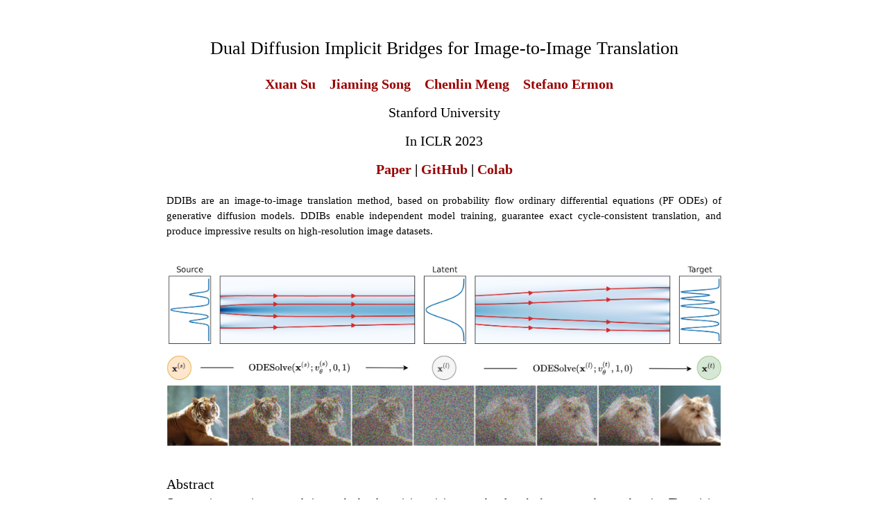

--- FILE ---
content_type: text/html; charset=utf-8
request_url: https://suxuann.github.io/ddib/
body_size: 3586
content:
<!DOCTYPE html PUBLIC "-//W3C//DTD HTML 4.01 Transitional//EN" "http://www.w3c.org/TR/1999/REC-html401-19991224/loose.dtd">
<html xml:lang="en" xmlns="http://www.w3.org/1999/xhtml" lang="en">
  <head>
    <title>DDIB Project Page</title>
    <meta http-equiv="Content-Type" content="text/html; charset=windows-1252">
    <meta property="og:image" content="assets/teaser.png"/>
    <meta property="og:title" content="Dual Diffusion Implicit Bridges for Image-to-Image Translation" />
    <link media="all" href="glab.css" type="text/css" rel="StyleSheet">
    <style type="text/css" media="all">
      IMG {
      PADDING-RIGHT: 0px;
      PADDING-LEFT: 0px;
      FLOAT: right;
      PADDING-BOTTOM: 0px;
      PADDING-TOP: 0px
      }
      #primarycontent {
      MARGIN-LEFT: auto; ; WIDTH: expression(document.body.clientWidth >
      800? "800px": "auto" ); MARGIN-RIGHT: auto; TEXT-ALIGN: left; max-width:
      800px }
      BODY {
      TEXT-ALIGN: center
      }
    </style>
  </head>
  <body>
    <div id="primarycontent">
      <center>
        <h1>Dual Diffusion Implicit Bridges for Image-to-Image Translation</h1>
      </center>
      <center>
        <h2>
          <a href="https://github.com/suxuann/ddib">Xuan Su</a>&nbsp;&nbsp;&nbsp;
          <a href="http://tsong.me/">Jiaming Song</a>&nbsp;&nbsp;&nbsp;
          <a href="https://cs.stanford.edu/~chenlin/">Chenlin Meng</a>&nbsp;&nbsp;&nbsp;
          <a href="https://cs.stanford.edu/~ermon/">Stefano Ermon</a>&nbsp;&nbsp;&nbsp;
        </h2>
      </center>
      <center>
        <h2>
          Stanford University
        </h2>
      </center>
      <center>
        <h2>
          In ICLR 2023
        </h2>
      </center>
      <center>
        <h2><strong><a href="https://openreview.net/forum?id=5HLoTvVGDe">Paper</a> | <a href="https://github.com/suxuann/ddib">GitHub</a> | <a href="https://colab.research.google.com/drive/1-AC-z3DKSpgtCwbt7gASSGNtQOFM0BT6?usp=sharing">Colab</a></strong> </h2>
      </center>
      <br>
      <div style="font-size:14px">
        <p align="justify">
          DDIBs are an image-to-image translation method, based on probability flow ordinary differential equations (PF ODEs) of generative diffusion models. DDIBs enable independent model training, guarantee exact cycle-consistent translation, and produce impressive results on high-resolution image datasets.
        </p>
      </div>
      <center style="margin-top:1cm;">
        <a href="assets/teaser.png">
        <img src="assets/teaser.png" width="800">
        </a>
      </center>
      <p></p>
      <br><br>
      <p style="margin-top:7cm;">
      <h2>Abstract</h2>
      <div style="font-size:14px">
        <p align="justify">
          Common image-to-image translation methods rely on joint training over data from both source and target domains. The training process requires concurrent access to both datasets, which hinders data separation and privacy protection; and existing models cannot be easily adapted to translation of new domain pairs. We present Dual Diffusion Implicit Bridges (DDIBs), an image translation method based on diffusion models, that circumvents training on domain pairs. Image translation with DDIBs relies on two diffusion models trained independently on each domain, and is a two-step process: DDIBs first obtain latent encodings for source images with the source diffusion model, and then decode such encodings using the target model to construct target images. Both steps are defined via ordinary differential equations (ODEs), thus the process is cycle consistent only up to discretization errors of the ODE solvers. Theoretically, we interpret DDIBs as concatenation of source to latent, and latent to target Schr&ouml;dinger Bridges, a form of entropy-regularized optimal transport, to explain the efficacy of the method. Experimentally, we apply DDIBs on synthetic and high-resolution image datasets, to demonstrate their utility in a wide variety of translation tasks and their inherent optimal transport properties.
        </p>
      </div>
      <a href="https://arxiv.org/abs/2203.08382">
      <img style="float: left; padding: 10px; PADDING-RIGHT: 30px;" alt="paper thumbnail" src="assets/paper_thumbnail.png" width=170>
      </a>
      <br>
      <h2>Paper</h2>
      <p><a href="https://arxiv.org/abs/2203.08382">arXiv 2203.08382</a>,  2022. </p>
      <h2>Citation</h2>
      <p>Xuan Su, Jiaming Song, Chenlin Meng and Stefano Ermon. "Dual Diffusion Implicit Bridges for Image-to-Image Translation". In International Conference on Learning Representations (ICLR) 2023.
        <br>
        <a href="bibtek.txt">Bibtex</a>
      </p>
      <br><br><br>
      <h2 align='center'>Problems with GANs and normalizing flows</h2>
      <table border="0" cellspacing="0" cellpadding="0">
        <tr>
          <td valign="middle">
            <p font-size:14px>
              Common image translation methods are based on generative adversarial networks (GANs) and normalizing flows. They learn to translate images by optimizing a loss that requires concurrent access to both the source and target datasets. What are potential problems of this training approach?
            <li><strong>Adaptability</strong>: the resulting models cannot be easily applied to other source-target pairs.</li>
            <li><strong>Data Privacy</strong>: the training process requires simultaneous access to both datasets, which makes it impossible to separate the datasets and protect data privacy. See illustration below: the training cycle-consistency loss is dependent on both domains <i>X & Y</i>.</li>
            </p>
          </td>
        <tr>
          <td valign="middle"><a href="assets/cyclegan.png"><img src="assets/cyclegan.png"  width=800> </a></td>
        </tr>
        </tr>
      </table>
      <p>&nbsp;</p>
      <h2 align='center'>DDIBs flow through the PF ODEs</h2>
      <table border="0" cellspacing="0" cellpadding="0">
        <tr>
          <td valign="middle">
            <p font-size:14px>
              DDIBs solve both problems! DDIBs rely on diffusion models trained independently on the two domains.
            <li><strong>Adaptability</strong>: the individual diffusion models can be saved for future use for the same domain, when it appears as the source or target domain again in a new domain pair.</li>
            <li><strong>Data Privacy</strong>: since the models are trained independently, we no longer require presence of both datasets in training time.</li>
            </p>
            <p font-size:14px>
              In detail, DDIBs rely on so-called <i>probability flow ordinary differential equations</i> (PF ODEs), that are a specific, deterministic way of navigating the diffusion process. While there are many paths to generate samples from the latent space, defined via <i>stochastic differential equations</i>; among them, there is one, unique ODE that shares the same marginal densities across time as the SDEs. In graphical terms, the ODEs are the red trajectories below.
            </p>
            <p font-size:14px>
              The DDIBs translation process is equivalent to flowing from the source space, to the latent space, and then to the target, via the red lines / bridges.
            </p>
          </td>
        <tr>
          <td valign="middle"><a href="assets/diffusion.png"><img src="assets/diffusion.png"  width=800> </a></td>
        </tr>
        </tr>
      </table>
      <p>&nbsp;</p>
      <h2 align='center'>DDIBs guarantee exact cycle consistency</h2>
      <table border="0" cellspacing="0" cellpadding="0">
        <tr>
          <td valign="middle">
            <p font-size:14px>
              A desirable property of image translation methods is the <strong>cycle consistency</strong> property: translating an image from the source to the target domain, and then back to the source domain, recovers the original image.
            </p>
            <p font-size:14px>
              For DDIBs, if you take a closer look at the translation processes (the red lines) above, you'll find that -- perhaps unsurprisingly -- they <i>guarantee</i> cycle consistency, by virtue of being ODEs! Indeed, if we were to travel through the red lines, from left to right and then right to left, across the three spaces, we are certain to arrive at the original positions.
            </p>
            <p font-size:14px>
              Exact cycle consistency of DDIBs is empirically validated by 2D synthetic translation experiments, shown in the following figures.
            </p>
          </td>
        <tr>
          <td valign="middle">
            <a href="assets/cycle_12.png"><img src="assets/cycle_12.png"  width=400> </a>
            <a href="assets/cycle_35.png"><img src="assets/cycle_35.png"  width=400> </a>
          </td>
        </tr>
        </tr>
      </table>
      <p>&nbsp;</p>
      <h2 align='center'>DDIBs are intrinsically optimal transport bridges</h2>
      <table border="0" cellspacing="0" cellpadding="0">
        <tr>
          <td valign="middle">
            <p font-size:14px>
              How to interpret the DDIBs translation process? We find that it is closely related to <strong>optimal transport</strong>: seeking the cost-minimizing method to transport masses from one distribution to another. In particular, DDIBs are two concatenated <strong>Schr&ouml;dinger Bridges</strong>. These are a special type of optimal transport with entropy regularization.
            </p>
            <p font-size:14px>
              To build the intuition, let's inspect the following visualizations, with the leftmost column being the source images and the rightmost being the targets. Clearly, DDIBs minimize pixel-wise distances between the image pairs, morphing the edges, hands, and shapes into tree branches and suitable parts of the dog body, that the diffusion models consider appropriate, and are closest in distances to the original shapes.
            </p>
          </td>
        <tr>
          <td valign="middle">
            <a href="assets/interpolation_1.png"><img src="assets/interpolation_1.png"  width=800> </a><br />
            <a href="assets/interpolation_2.png"><img src="assets/interpolation_2.png"  width=800> </a>
          </td>
        </tr>
        </tr>
      </table>
      <p>&nbsp;</p>
      <h2 align='center'>DDIBs generate impressive image translation results!</h2>
      <table border="0" cellspacing="0" cellpadding="0">
        <tr>
          <td valign="middle">
            <p font-size:14px>
              Below, we showcase various image translation pairs from the ImageNet validation set. Enjoy!
            </p>
          </td>
        <tr>
          <td valign="middle"><a href="assets/grid.png"><img src="assets/grid.png"  width=800> </a></td>
        </tr>
        </tr>
      </table>
      <p>&nbsp;</p>
      <br><br>
      <h2>Related Work</h2>
      <ul id='relatedwork'>
        <li font-size: 15px>
          Chenlin Meng, Yutong He, Yang Song, Jiaming Song, Jiajun Wu, Jun-Yan Zhu, Stefano Ermon <a href="https://arxiv.org/abs/2108.01073"><strong>"SDEdit: Guided Image Synthesis and Editing with Stochastic Differential Equations"</strong></a>, 
          ICLR 2022.
        </li>
        <li font-size: 15px>
          Yang Song, Jascha Sohl-Dickstein, Diederik P. Kingma, Abhishek Kumar, Stefano Ermon, and Ben Poole <a href="https://arxiv.org/abs/2011.13456"><strong>"Score-Based Generative Modeling through Stochastic Differential Equations"</strong></a>, ICLR 2021.
        </li>
        <li font-size: 15px>
          Jiaming Song, Chenlin Meng, and Stefano Ermon <a href="https://arxiv.org/abs/2010.02502"><strong>"Denoising Diffusion Implicit Models"</strong></a>, ICLR 2021.
        </li>
        <li font-size: 15px>
          Jonathan Ho, Ajay Jain, and Pieter Abbeel <a href="https://arxiv.org/abs/2006.11239"><strong>"Denoising Diffusion Probabilistic Models"</strong></a>, NeurIPS 2020.
        </li>
      </ul>
      <br><br><br>
    </div>
  </body>
</html>

--- FILE ---
content_type: text/css; charset=utf-8
request_url: https://suxuann.github.io/ddib/glab.css
body_size: 436
content:
TABLE {
	VERTICAL-ALIGN: top; BORDER-TOP-STYLE: none; BORDER-RIGHT-STYLE: none; BORDER-LEFT-STYLE: none; BORDER-BOTTOM-STYLE: none
}
BODY {
	FONT-SIZE: small; COLOR: black; FONT-FAMILY: Georgia, "New Century Schoolbook", Times, serif; BACKGROUND-COLOR: white
}
IMG {
	BORDER-TOP-STYLE: none; BORDER-RIGHT-STYLE: none; BORDER-LEFT-STYLE: none; BORDER-BOTTOM-STYLE: none
}
H1 {
	FONT-WEIGHT: normal
}
H2 {
	MARGIN-TOP: 12px; FONT-WEIGHT: normal; MARGIN-BOTTOM: 0px
}
H3 {
	MARGIN-TOP: 6px; FONT-SIZE: small; MARGIN-BOTTOM: 0px
}
P {
	MARGIN-TOP: 0px; font-size: 15px
}
A {
	FONT-WEIGHT: bolder; TEXT-DECORATION: none
}
A:link {
	COLOR: #990000
}
A:visited {
	COLOR: #666666
}
LI {
	MARGIN-TOP: 0px; font-size: 15px
}
UL {
	MARGIN-TOP: 1px; MARGIN-BOTTOM: 15px
}
BLOCKQUOTE {
	MARGIN-LEFT: 6em; TEXT-INDENT: -4em
}
BLOCKQUOTE P {
	MARGIN-TOP: 0px; MARGIN-BOTTOM: 0px
}
#menu {
	BACKGROUND-COLOR: transparent
}
#menu A {
	DISPLAY: block; COLOR: #666666
}
#menu A:hover {
	COLOR: white; BACKGROUND-COLOR: #990000
}
#menu TD {
	PADDING-RIGHT: 0px; BORDER-TOP: #999999 1px solid; PADDING-LEFT: 0px; PADDING-BOTTOM: 0px; MARGIN: 0px; FONT: 10px/15px Verdana, Lucida, Arial, sans-serif; WIDTH: 100px; COLOR: black; PADDING-TOP: 0px; TEXT-ALIGN: center
}
#internalmenu TD {
	PADDING-RIGHT: 0px; PADDING-LEFT: 0px; BACKGROUND: white; PADDING-BOTTOM: 0px; MARGIN: 0px; FONT: 10px/15px Verdana, Lucida, Arial, sans-serif; COLOR: black; PADDING-TOP: 0px; TEXT-ALIGN: right
}
#internalmenu A {
	DISPLAY: block; COLOR: #666666
}
#content {
	CLEAR: right
}
#sidebar {
	PADDING-RIGHT: 25px; MARGIN-TOP: 0.5em; TEXT-ALIGN: right
}
#sidebar IMG {
	MARGIN: 45px 0px 5px
}
#sidebar H2 {
	FONT-WEIGHT: normal; FONT-SIZE: smaller; MARGIN: 0px
}
#primarycontent {
	LINE-HEIGHT: 1.5; PADDING-TOP: 25px
}
#footer {
	CLEAR: both; FONT-SIZE: x-small; PADDING-BOTTOM: 10px; PADDING-TOP: 20px
}
#projectlist IMG {
	PADDING-RIGHT: 10px; PADDING-LEFT: 3px; PADDING-BOTTOM: 3px; VERTICAL-ALIGN: middle; PADDING-TOP: 3px
}
#projectlist TABLE {
	PADDING-LEFT: 15px; PADDING-BOTTOM: 15px; BORDER-COLLAPSE: collapse; border-spacing: 0
}
#summary TD {
	BORDER-RIGHT: 0px; PADDING-RIGHT: 5px; BORDER-TOP: #999999 1px solid; PADDING-LEFT: 5px; MARGIN: 0px; BORDER-LEFT: 0px
}
#people {
	PADDING-LEFT: 10px; MARGIN-LEFT: 0px; LIST-STYLE-TYPE: none
}
DIV.abstract {
	CLEAR: both; PADDING-RIGHT: 0px; BORDER-TOP: #999999 1px solid; MARGIN-TOP: 25px; PADDING-LEFT: 0px; PADDING-BOTTOM: 0px; PADDING-TOP: 0px
}
DIV.abstract PRE {
	FONT-SIZE: xx-small; MARGIN: 0px
}
DIV.abstract H2 {

}
DIV.abstract IMG {
	PADDING-RIGHT: 0px; PADDING-LEFT: 12px; FLOAT: right; PADDING-BOTTOM: 6px; PADDING-TOP: 6px
}
DIV.abstract LI {
	MARGIN: 0px
}
DIV.timestamp {
	DISPLAY: block; FONT-SIZE: x-small; COLOR: #999999; PADDING-TOP: 10px; BORDER-BOTTOM: #999999 1px solid; TEXT-ALIGN: right
}
.hide {
	DISPLAY: none
}
#courses TD {
	PADDING-RIGHT: 6px; PADDING-LEFT: 6px; PADDING-BOTTOM: 6px; PADDING-TOP: 6px
}
TD.coursename {
	FONT-WEIGHT: bolder
}
